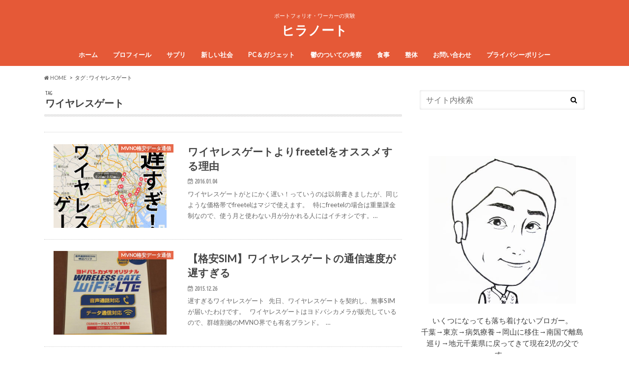

--- FILE ---
content_type: text/html; charset=UTF-8
request_url: https://utsusapuri.com/tag/%E3%83%AF%E3%82%A4%E3%83%A4%E3%83%AC%E3%82%B9%E3%82%B2%E3%83%BC%E3%83%88/
body_size: 15129
content:
<!doctype html>
<!--[if lt IE 7]><html lang="ja" class="no-js lt-ie9 lt-ie8 lt-ie7"><![endif]-->
<!--[if (IE 7)&!(IEMobile)]><html lang="ja" class="no-js lt-ie9 lt-ie8"><![endif]-->
<!--[if (IE 8)&!(IEMobile)]><html lang="ja" class="no-js lt-ie9"><![endif]-->
<!--[if gt IE 8]><!--> <html lang="ja" class="no-js"><!--<![endif]-->

<head>
	
<!--ヒートマップ用の追加コード-->
<script type="text/javascript">
    window._pt_lt = new Date().getTime();
    window._pt_sp_2 = [];
    _pt_sp_2.push('setAccount,3ae6af0c');
    var _protocol = (("https:" == document.location.protocol) ? " https://" : " http://");
    (function() {
        var atag = document.createElement('script'); atag.type = 'text/javascript'; atag.async = true;
        atag.src = _protocol + 'js.ptengine.jp/pta.js';
        var stag = document.createElement('script'); stag.type = 'text/javascript'; stag.async = true;
        stag.src = _protocol + 'js.ptengine.jp/pts.js';
        var s = document.getElementsByTagName('script')[0]; 
        s.parentNode.insertBefore(atag, s); s.parentNode.insertBefore(stag, s);
    })();
</script>
                        

<!--Goole AdSense ページ単位広告用の追加コード-->
<script async src="//pagead2.googlesyndication.com/pagead/js/adsbygoogle.js"></script>
<script>
  (adsbygoogle = window.adsbygoogle || []).push({
    google_ad_client: "ca-pub-3078162434772047",
    enable_page_level_ads: true
  });
</script>

<meta name="google-site-verification" content="moVh8TD4gSTzBuWAlqvjsmsZaanOYPl1IpnInvB4o-M" />
<meta charset="utf-8">
<meta http-equiv="X-UA-Compatible" content="IE=edge">
<title>ワイヤレスゲート | ヒラノート</title>
<meta name="HandheldFriendly" content="True">
<meta name="MobileOptimized" content="320">
<meta name="viewport" content="width=device-width, initial-scale=1.0, minimum-scale=1.0, maximum-scale=1.0, user-scalable=no">

<link rel="apple-touch-icon" href="https://utsusapuri.com/wp-content/themes/hummingbird/library/images/apple-touch-icon.png">
<link rel="icon" href="https://utsusapuri.com/wp-content/themes/hummingbird/library/images/favicon.png">

<link rel="pingback" href="https://utsusapuri.com/xmlrpc.php">

<!--[if IE]>
<link rel="shortcut icon" href="https://utsusapuri.com/wp-content/themes/hummingbird/library/images/favicon.ico">
<![endif]-->
<!--[if lt IE 9]>
<script src="//html5shiv.googlecode.com/svn/trunk/html5.js"></script>
<script src="//css3-mediaqueries-js.googlecode.com/svn/trunk/css3-mediaqueries.js"></script>
<![endif]-->



<meta name='robots' content='max-image-preview:large' />
<link rel='dns-prefetch' href='//ajax.googleapis.com' />
<link rel='dns-prefetch' href='//fonts.googleapis.com' />
<link rel='dns-prefetch' href='//maxcdn.bootstrapcdn.com' />
<link rel="alternate" type="application/rss+xml" title="ヒラノート &raquo; フィード" href="https://utsusapuri.com/feed/" />
<link rel="alternate" type="application/rss+xml" title="ヒラノート &raquo; コメントフィード" href="https://utsusapuri.com/comments/feed/" />
<link rel="alternate" type="application/rss+xml" title="ヒラノート &raquo; ワイヤレスゲート タグのフィード" href="https://utsusapuri.com/tag/%e3%83%af%e3%82%a4%e3%83%a4%e3%83%ac%e3%82%b9%e3%82%b2%e3%83%bc%e3%83%88/feed/" />
<script type="text/javascript">
window._wpemojiSettings = {"baseUrl":"https:\/\/s.w.org\/images\/core\/emoji\/14.0.0\/72x72\/","ext":".png","svgUrl":"https:\/\/s.w.org\/images\/core\/emoji\/14.0.0\/svg\/","svgExt":".svg","source":{"concatemoji":"https:\/\/utsusapuri.com\/wp-includes\/js\/wp-emoji-release.min.js"}};
/*! This file is auto-generated */
!function(e,a,t){var n,r,o,i=a.createElement("canvas"),p=i.getContext&&i.getContext("2d");function s(e,t){var a=String.fromCharCode,e=(p.clearRect(0,0,i.width,i.height),p.fillText(a.apply(this,e),0,0),i.toDataURL());return p.clearRect(0,0,i.width,i.height),p.fillText(a.apply(this,t),0,0),e===i.toDataURL()}function c(e){var t=a.createElement("script");t.src=e,t.defer=t.type="text/javascript",a.getElementsByTagName("head")[0].appendChild(t)}for(o=Array("flag","emoji"),t.supports={everything:!0,everythingExceptFlag:!0},r=0;r<o.length;r++)t.supports[o[r]]=function(e){if(p&&p.fillText)switch(p.textBaseline="top",p.font="600 32px Arial",e){case"flag":return s([127987,65039,8205,9895,65039],[127987,65039,8203,9895,65039])?!1:!s([55356,56826,55356,56819],[55356,56826,8203,55356,56819])&&!s([55356,57332,56128,56423,56128,56418,56128,56421,56128,56430,56128,56423,56128,56447],[55356,57332,8203,56128,56423,8203,56128,56418,8203,56128,56421,8203,56128,56430,8203,56128,56423,8203,56128,56447]);case"emoji":return!s([129777,127995,8205,129778,127999],[129777,127995,8203,129778,127999])}return!1}(o[r]),t.supports.everything=t.supports.everything&&t.supports[o[r]],"flag"!==o[r]&&(t.supports.everythingExceptFlag=t.supports.everythingExceptFlag&&t.supports[o[r]]);t.supports.everythingExceptFlag=t.supports.everythingExceptFlag&&!t.supports.flag,t.DOMReady=!1,t.readyCallback=function(){t.DOMReady=!0},t.supports.everything||(n=function(){t.readyCallback()},a.addEventListener?(a.addEventListener("DOMContentLoaded",n,!1),e.addEventListener("load",n,!1)):(e.attachEvent("onload",n),a.attachEvent("onreadystatechange",function(){"complete"===a.readyState&&t.readyCallback()})),(e=t.source||{}).concatemoji?c(e.concatemoji):e.wpemoji&&e.twemoji&&(c(e.twemoji),c(e.wpemoji)))}(window,document,window._wpemojiSettings);
</script>
<style type="text/css">
img.wp-smiley,
img.emoji {
	display: inline !important;
	border: none !important;
	box-shadow: none !important;
	height: 1em !important;
	width: 1em !important;
	margin: 0 0.07em !important;
	vertical-align: -0.1em !important;
	background: none !important;
	padding: 0 !important;
}
</style>
	<link rel='stylesheet' id='wp-block-library-css' href='https://utsusapuri.com/wp-includes/css/dist/block-library/style.min.css' type='text/css' media='all' />
<link rel='stylesheet' id='classic-theme-styles-css' href='https://utsusapuri.com/wp-includes/css/classic-themes.min.css' type='text/css' media='all' />
<style id='global-styles-inline-css' type='text/css'>
body{--wp--preset--color--black: #000000;--wp--preset--color--cyan-bluish-gray: #abb8c3;--wp--preset--color--white: #ffffff;--wp--preset--color--pale-pink: #f78da7;--wp--preset--color--vivid-red: #cf2e2e;--wp--preset--color--luminous-vivid-orange: #ff6900;--wp--preset--color--luminous-vivid-amber: #fcb900;--wp--preset--color--light-green-cyan: #7bdcb5;--wp--preset--color--vivid-green-cyan: #00d084;--wp--preset--color--pale-cyan-blue: #8ed1fc;--wp--preset--color--vivid-cyan-blue: #0693e3;--wp--preset--color--vivid-purple: #9b51e0;--wp--preset--gradient--vivid-cyan-blue-to-vivid-purple: linear-gradient(135deg,rgba(6,147,227,1) 0%,rgb(155,81,224) 100%);--wp--preset--gradient--light-green-cyan-to-vivid-green-cyan: linear-gradient(135deg,rgb(122,220,180) 0%,rgb(0,208,130) 100%);--wp--preset--gradient--luminous-vivid-amber-to-luminous-vivid-orange: linear-gradient(135deg,rgba(252,185,0,1) 0%,rgba(255,105,0,1) 100%);--wp--preset--gradient--luminous-vivid-orange-to-vivid-red: linear-gradient(135deg,rgba(255,105,0,1) 0%,rgb(207,46,46) 100%);--wp--preset--gradient--very-light-gray-to-cyan-bluish-gray: linear-gradient(135deg,rgb(238,238,238) 0%,rgb(169,184,195) 100%);--wp--preset--gradient--cool-to-warm-spectrum: linear-gradient(135deg,rgb(74,234,220) 0%,rgb(151,120,209) 20%,rgb(207,42,186) 40%,rgb(238,44,130) 60%,rgb(251,105,98) 80%,rgb(254,248,76) 100%);--wp--preset--gradient--blush-light-purple: linear-gradient(135deg,rgb(255,206,236) 0%,rgb(152,150,240) 100%);--wp--preset--gradient--blush-bordeaux: linear-gradient(135deg,rgb(254,205,165) 0%,rgb(254,45,45) 50%,rgb(107,0,62) 100%);--wp--preset--gradient--luminous-dusk: linear-gradient(135deg,rgb(255,203,112) 0%,rgb(199,81,192) 50%,rgb(65,88,208) 100%);--wp--preset--gradient--pale-ocean: linear-gradient(135deg,rgb(255,245,203) 0%,rgb(182,227,212) 50%,rgb(51,167,181) 100%);--wp--preset--gradient--electric-grass: linear-gradient(135deg,rgb(202,248,128) 0%,rgb(113,206,126) 100%);--wp--preset--gradient--midnight: linear-gradient(135deg,rgb(2,3,129) 0%,rgb(40,116,252) 100%);--wp--preset--duotone--dark-grayscale: url('#wp-duotone-dark-grayscale');--wp--preset--duotone--grayscale: url('#wp-duotone-grayscale');--wp--preset--duotone--purple-yellow: url('#wp-duotone-purple-yellow');--wp--preset--duotone--blue-red: url('#wp-duotone-blue-red');--wp--preset--duotone--midnight: url('#wp-duotone-midnight');--wp--preset--duotone--magenta-yellow: url('#wp-duotone-magenta-yellow');--wp--preset--duotone--purple-green: url('#wp-duotone-purple-green');--wp--preset--duotone--blue-orange: url('#wp-duotone-blue-orange');--wp--preset--font-size--small: 13px;--wp--preset--font-size--medium: 20px;--wp--preset--font-size--large: 36px;--wp--preset--font-size--x-large: 42px;--wp--preset--spacing--20: 0.44rem;--wp--preset--spacing--30: 0.67rem;--wp--preset--spacing--40: 1rem;--wp--preset--spacing--50: 1.5rem;--wp--preset--spacing--60: 2.25rem;--wp--preset--spacing--70: 3.38rem;--wp--preset--spacing--80: 5.06rem;}:where(.is-layout-flex){gap: 0.5em;}body .is-layout-flow > .alignleft{float: left;margin-inline-start: 0;margin-inline-end: 2em;}body .is-layout-flow > .alignright{float: right;margin-inline-start: 2em;margin-inline-end: 0;}body .is-layout-flow > .aligncenter{margin-left: auto !important;margin-right: auto !important;}body .is-layout-constrained > .alignleft{float: left;margin-inline-start: 0;margin-inline-end: 2em;}body .is-layout-constrained > .alignright{float: right;margin-inline-start: 2em;margin-inline-end: 0;}body .is-layout-constrained > .aligncenter{margin-left: auto !important;margin-right: auto !important;}body .is-layout-constrained > :where(:not(.alignleft):not(.alignright):not(.alignfull)){max-width: var(--wp--style--global--content-size);margin-left: auto !important;margin-right: auto !important;}body .is-layout-constrained > .alignwide{max-width: var(--wp--style--global--wide-size);}body .is-layout-flex{display: flex;}body .is-layout-flex{flex-wrap: wrap;align-items: center;}body .is-layout-flex > *{margin: 0;}:where(.wp-block-columns.is-layout-flex){gap: 2em;}.has-black-color{color: var(--wp--preset--color--black) !important;}.has-cyan-bluish-gray-color{color: var(--wp--preset--color--cyan-bluish-gray) !important;}.has-white-color{color: var(--wp--preset--color--white) !important;}.has-pale-pink-color{color: var(--wp--preset--color--pale-pink) !important;}.has-vivid-red-color{color: var(--wp--preset--color--vivid-red) !important;}.has-luminous-vivid-orange-color{color: var(--wp--preset--color--luminous-vivid-orange) !important;}.has-luminous-vivid-amber-color{color: var(--wp--preset--color--luminous-vivid-amber) !important;}.has-light-green-cyan-color{color: var(--wp--preset--color--light-green-cyan) !important;}.has-vivid-green-cyan-color{color: var(--wp--preset--color--vivid-green-cyan) !important;}.has-pale-cyan-blue-color{color: var(--wp--preset--color--pale-cyan-blue) !important;}.has-vivid-cyan-blue-color{color: var(--wp--preset--color--vivid-cyan-blue) !important;}.has-vivid-purple-color{color: var(--wp--preset--color--vivid-purple) !important;}.has-black-background-color{background-color: var(--wp--preset--color--black) !important;}.has-cyan-bluish-gray-background-color{background-color: var(--wp--preset--color--cyan-bluish-gray) !important;}.has-white-background-color{background-color: var(--wp--preset--color--white) !important;}.has-pale-pink-background-color{background-color: var(--wp--preset--color--pale-pink) !important;}.has-vivid-red-background-color{background-color: var(--wp--preset--color--vivid-red) !important;}.has-luminous-vivid-orange-background-color{background-color: var(--wp--preset--color--luminous-vivid-orange) !important;}.has-luminous-vivid-amber-background-color{background-color: var(--wp--preset--color--luminous-vivid-amber) !important;}.has-light-green-cyan-background-color{background-color: var(--wp--preset--color--light-green-cyan) !important;}.has-vivid-green-cyan-background-color{background-color: var(--wp--preset--color--vivid-green-cyan) !important;}.has-pale-cyan-blue-background-color{background-color: var(--wp--preset--color--pale-cyan-blue) !important;}.has-vivid-cyan-blue-background-color{background-color: var(--wp--preset--color--vivid-cyan-blue) !important;}.has-vivid-purple-background-color{background-color: var(--wp--preset--color--vivid-purple) !important;}.has-black-border-color{border-color: var(--wp--preset--color--black) !important;}.has-cyan-bluish-gray-border-color{border-color: var(--wp--preset--color--cyan-bluish-gray) !important;}.has-white-border-color{border-color: var(--wp--preset--color--white) !important;}.has-pale-pink-border-color{border-color: var(--wp--preset--color--pale-pink) !important;}.has-vivid-red-border-color{border-color: var(--wp--preset--color--vivid-red) !important;}.has-luminous-vivid-orange-border-color{border-color: var(--wp--preset--color--luminous-vivid-orange) !important;}.has-luminous-vivid-amber-border-color{border-color: var(--wp--preset--color--luminous-vivid-amber) !important;}.has-light-green-cyan-border-color{border-color: var(--wp--preset--color--light-green-cyan) !important;}.has-vivid-green-cyan-border-color{border-color: var(--wp--preset--color--vivid-green-cyan) !important;}.has-pale-cyan-blue-border-color{border-color: var(--wp--preset--color--pale-cyan-blue) !important;}.has-vivid-cyan-blue-border-color{border-color: var(--wp--preset--color--vivid-cyan-blue) !important;}.has-vivid-purple-border-color{border-color: var(--wp--preset--color--vivid-purple) !important;}.has-vivid-cyan-blue-to-vivid-purple-gradient-background{background: var(--wp--preset--gradient--vivid-cyan-blue-to-vivid-purple) !important;}.has-light-green-cyan-to-vivid-green-cyan-gradient-background{background: var(--wp--preset--gradient--light-green-cyan-to-vivid-green-cyan) !important;}.has-luminous-vivid-amber-to-luminous-vivid-orange-gradient-background{background: var(--wp--preset--gradient--luminous-vivid-amber-to-luminous-vivid-orange) !important;}.has-luminous-vivid-orange-to-vivid-red-gradient-background{background: var(--wp--preset--gradient--luminous-vivid-orange-to-vivid-red) !important;}.has-very-light-gray-to-cyan-bluish-gray-gradient-background{background: var(--wp--preset--gradient--very-light-gray-to-cyan-bluish-gray) !important;}.has-cool-to-warm-spectrum-gradient-background{background: var(--wp--preset--gradient--cool-to-warm-spectrum) !important;}.has-blush-light-purple-gradient-background{background: var(--wp--preset--gradient--blush-light-purple) !important;}.has-blush-bordeaux-gradient-background{background: var(--wp--preset--gradient--blush-bordeaux) !important;}.has-luminous-dusk-gradient-background{background: var(--wp--preset--gradient--luminous-dusk) !important;}.has-pale-ocean-gradient-background{background: var(--wp--preset--gradient--pale-ocean) !important;}.has-electric-grass-gradient-background{background: var(--wp--preset--gradient--electric-grass) !important;}.has-midnight-gradient-background{background: var(--wp--preset--gradient--midnight) !important;}.has-small-font-size{font-size: var(--wp--preset--font-size--small) !important;}.has-medium-font-size{font-size: var(--wp--preset--font-size--medium) !important;}.has-large-font-size{font-size: var(--wp--preset--font-size--large) !important;}.has-x-large-font-size{font-size: var(--wp--preset--font-size--x-large) !important;}
.wp-block-navigation a:where(:not(.wp-element-button)){color: inherit;}
:where(.wp-block-columns.is-layout-flex){gap: 2em;}
.wp-block-pullquote{font-size: 1.5em;line-height: 1.6;}
</style>
<link rel='stylesheet' id='style-css' href='https://utsusapuri.com/wp-content/themes/hummingbird/style.css' type='text/css' media='all' />
<link rel='stylesheet' id='child-style-css' href='https://utsusapuri.com/wp-content/themes/hummingbird_custom/style.css' type='text/css' media='all' />
<link rel='stylesheet' id='slider-css' href='https://utsusapuri.com/wp-content/themes/hummingbird/library/css/bx-slider.css' type='text/css' media='all' />
<link rel='stylesheet' id='shortcode-css' href='https://utsusapuri.com/wp-content/themes/hummingbird/library/css/shortcode.css' type='text/css' media='all' />
<link rel='stylesheet' id='gf_Ubuntu-css' href='//fonts.googleapis.com/css?family=Ubuntu+Condensed' type='text/css' media='all' />
<link rel='stylesheet' id='gf_Lato-css' href='//fonts.googleapis.com/css?family=Lato' type='text/css' media='all' />
<link rel='stylesheet' id='fontawesome-css' href='//maxcdn.bootstrapcdn.com/font-awesome/4.6.0/css/font-awesome.min.css' type='text/css' media='all' />
<script type='text/javascript' src='//ajax.googleapis.com/ajax/libs/jquery/1.12.2/jquery.min.js' id='jquery-js'></script>
<link rel="https://api.w.org/" href="https://utsusapuri.com/wp-json/" /><link rel="alternate" type="application/json" href="https://utsusapuri.com/wp-json/wp/v2/tags/96" /><style type="text/css">
body{color: #3E3E3E;}
a{color: #1122cc;}
a:hover{color: #E69B9B;}
#main article footer .post-categories li a,#main article footer .tags a{  background: #1122cc;  border:1px solid #1122cc;}
#main article footer .tags a{color:#1122cc; background: none;}
#main article footer .post-categories li a:hover,#main article footer .tags a:hover{ background:#E69B9B;  border-color:#E69B9B;}
input[type="text"],input[type="password"],input[type="datetime"],input[type="datetime-local"],input[type="date"],input[type="month"],input[type="time"],input[type="week"],input[type="number"],input[type="email"],input[type="url"],input[type="search"],input[type="tel"],input[type="color"],select,textarea,.field { background-color: #FFFFFF;}
/*ヘッダー*/
.header{background: #e55937; color: #ffffff;}
#logo a,.nav li a,.nav_btn{color: #ffffff;}
#logo a:hover,.nav li a:hover{color:#FFFF00;}
@media only screen and (min-width: 768px) {
.nav ul {background: #0E0E0E;}
.nav li ul.sub-menu li a{color: #BAB4B0;}
}
/*メインエリア*/
.widgettitle {background: #e55937; color:  #ffffff;}
.widget li a:after{color: #e55937!important;}
/* 投稿ページ */
.entry-content h2{background: #e55937;}
.entry-content h3{border-color: #e55937;}
.entry-content ul li:before{ background: #e55937;}
.entry-content ol li:before{ background: #e55937;}
/* カテゴリーラベル */
.post-list-card .post-list .eyecatch .cat-name,.top-post-list .post-list .eyecatch .cat-name,.byline .cat-name,.single .authorbox .author-newpost li .cat-name,.related-box li .cat-name,#top_carousel .bx-wrapper ul li .osusume-label{background: #e55937; color:  #ffffff;}
/* CTA */
.cta-inner{ background: #0E0E0E;}
/* ボタンの色 */
.btn-wrap a{background: #1122cc;border: 1px solid #1122cc;}
.btn-wrap a:hover{background: #E69B9B;}
.btn-wrap.simple a{border:1px solid #1122cc;color:#1122cc;}
.btn-wrap.simple a:hover{background:#1122cc;}
.readmore a{border:1px solid #1122cc;color:#1122cc;}
.readmore a:hover{background:#1122cc;color:#fff;}
/* サイドバー */
.widget a{text-decoration:none; color:#666666;}
.widget a:hover{color:#999999;}
/*フッター*/
#footer-top{background-color: #0E0E0E; color: #CACACA;}
.footer a,#footer-top a{color: #BAB4B0;}
#footer-top .widgettitle{color: #CACACA;}
.footer {background-color: #0E0E0E;color: #CACACA;}
.footer-links li:before{ color: #e55937;}
/* ページネーション */
.pagination a, .pagination span,.page-links a{border-color: #1122cc; color: #1122cc;}
.pagination .current,.pagination .current:hover,.page-links ul > li > span{background-color: #1122cc; border-color: #1122cc;}
.pagination a:hover, .pagination a:focus,.page-links a:hover, .page-links a:focus{background-color: #1122cc; color: #fff;}
/* OTHER */
ul.wpp-list li a:before{background: #e55937;color: #ffffff;}
.blue-btn, .comment-reply-link, #submit { background-color: #1122cc; }
.blue-btn:hover, .comment-reply-link:hover, #submit:hover, .blue-btn:focus, .comment-reply-link:focus, #submit:focus {background-color: #E69B9B; }
</style>
<link rel="icon" href="https://utsusapuri.com/wp-content/uploads/2016/08/cropped-SW9gsfXQ-1-32x32.jpg" sizes="32x32" />
<link rel="icon" href="https://utsusapuri.com/wp-content/uploads/2016/08/cropped-SW9gsfXQ-1-192x192.jpg" sizes="192x192" />
<link rel="apple-touch-icon" href="https://utsusapuri.com/wp-content/uploads/2016/08/cropped-SW9gsfXQ-1-180x180.jpg" />
<meta name="msapplication-TileImage" content="https://utsusapuri.com/wp-content/uploads/2016/08/cropped-SW9gsfXQ-1-270x270.jpg" />

<!--nend広告コード-->


</head>

<body class="archive tag tag-96">

<!-- Google Tag Manager (noscript) -->
<noscript><iframe src="https://www.googletagmanager.com/ns.html?id=GTM-PNN483V"
height="0" width="0" style="display:none;visibility:hidden"></iframe></noscript>
<!-- End Google Tag Manager (noscript) -->

<div id="container">

<header class="header headercenter" role="banner">
<div id="inner-header" class="wrap cf">
<p class="site_description">ポートフォリオ・ワーカーの実験</p><div id="logo" class="gf">
<p class="h1 text"><a href="https://utsusapuri.com">ヒラノート</a></p>
</div>

<nav id="g_nav" role="navigation">

<ul id="menu-%e3%83%a1%e3%83%8b%e3%83%a5%e3%83%bc-1" class="nav top-nav cf"><li id="menu-item-868" class="menu-item menu-item-type-custom menu-item-object-custom menu-item-home menu-item-868"><a href="https://utsusapuri.com/">ホーム<span class="gf"></span></a></li>
<li id="menu-item-869" class="menu-item menu-item-type-post_type menu-item-object-page menu-item-869"><a href="https://utsusapuri.com/profile/">プロフィール<span class="gf"></span></a></li>
<li id="menu-item-870" class="menu-item menu-item-type-taxonomy menu-item-object-category menu-item-870"><a href="https://utsusapuri.com/category/%e3%82%b5%e3%83%97%e3%83%aa/">サプリ<span class="gf"></span></a></li>
<li id="menu-item-871" class="menu-item menu-item-type-taxonomy menu-item-object-category menu-item-871"><a href="https://utsusapuri.com/category/%e6%96%b0%e3%81%97%e3%81%84%e7%a4%be%e4%bc%9a/">新しい社会<span class="gf"></span></a></li>
<li id="menu-item-8693" class="menu-item menu-item-type-taxonomy menu-item-object-category menu-item-8693"><a href="https://utsusapuri.com/category/pc-gadget/">PC＆ガジェット<span class="gf"></span></a></li>
<li id="menu-item-872" class="menu-item menu-item-type-taxonomy menu-item-object-category menu-item-872"><a href="https://utsusapuri.com/category/%e9%ac%b1%e3%81%ae%e3%81%a4%e3%81%84%e3%81%a6%e3%81%ae%e8%80%83%e5%af%9f/">鬱のついての考察<span class="gf"></span></a></li>
<li id="menu-item-873" class="menu-item menu-item-type-taxonomy menu-item-object-category menu-item-873"><a href="https://utsusapuri.com/category/%e9%a3%9f%e4%ba%8b/">食事<span class="gf"></span></a></li>
<li id="menu-item-8695" class="menu-item menu-item-type-taxonomy menu-item-object-category menu-item-8695"><a href="https://utsusapuri.com/category/%e6%95%b4%e4%bd%93/">整体<span class="gf"></span></a></li>
<li id="menu-item-5174" class="menu-item menu-item-type-post_type menu-item-object-page menu-item-5174"><a href="https://utsusapuri.com/otoiawase/">お問い合わせ<span class="gf"></span></a></li>
<li id="menu-item-14742" class="menu-item menu-item-type-post_type menu-item-object-page menu-item-privacy-policy menu-item-14742"><a href="https://utsusapuri.com/%e3%83%97%e3%83%a9%e3%82%a4%e3%83%90%e3%82%b7%e3%83%bc%e3%83%9d%e3%83%aa%e3%82%b7%e3%83%bc/">プライバシーポリシー<span class="gf"></span></a></li>
</ul></nav>
<button id="drawerBtn" class="nav_btn"></button>
<script type="text/javascript">
jQuery(function( $ ){
var menu = $('#g_nav'),
    menuBtn = $('#drawerBtn'),
    body = $(document.body),     
    menuWidth = menu.outerWidth();                
     
    menuBtn.on('click', function(){
    body.toggleClass('open');
        if(body.hasClass('open')){
            body.animate({'left' : menuWidth }, 300);            
            menu.animate({'left' : 0 }, 300);                    
        } else {
            menu.animate({'left' : -menuWidth }, 300);
            body.animate({'left' : 0 }, 300);            
        }             
    });
});    
</script>

</div>
</header>
<div id="breadcrumb" class="breadcrumb inner wrap cf"><ul><li itemscope itemtype="//data-vocabulary.org/Breadcrumb"><a href="https://utsusapuri.com/" itemprop="url"><i class="fa fa-home"></i><span itemprop="title"> HOME</span></a></li><li itemscope itemtype="//data-vocabulary.org/Breadcrumb"><span itemprop="title">タグ : ワイヤレスゲート</span></li></ul></div><div id="content">
<div id="inner-content" class="wrap cf">
<main id="main" class="m-all t-all d-5of7 cf" role="main">
<div class="archivettl">
<h1 class="archive-title h2">
<span class="gf">TAG</span> ワイヤレスゲート</h1>
</div>

		<div class="top-post-list">


<article class="post-list animated fadeInUp" role="article">
<a href="https://utsusapuri.com/wirelessgate-freetel-hikaku-0104/" rel="bookmark" title="ワイヤレスゲートよりfreetelをオススメする理由" class="cf">


<figure class="eyecatch">
<img width="230" height="230" src="https://utsusapuri.com/wp-content/uploads/2016/01/135151.jpg" class="attachment-home-thum size-home-thum wp-post-image" alt="ワイヤレスゲートとフリーテル" decoding="async" srcset="https://utsusapuri.com/wp-content/uploads/2016/01/135151.jpg 450w, https://utsusapuri.com/wp-content/uploads/2016/01/135151-150x150.jpg 150w, https://utsusapuri.com/wp-content/uploads/2016/01/135151-300x300.jpg 300w, https://utsusapuri.com/wp-content/uploads/2016/01/135151-100x100.jpg 100w" sizes="(max-width: 230px) 100vw, 230px" /><span class="cat-name cat-id-53">MVNO格安データ通信</span>
</figure>

<section class="entry-content">
<h1 class="h2 entry-title">ワイヤレスゲートよりfreetelをオススメする理由</h1>

<p class="byline entry-meta vcard">
<span class="date gf updated">2016.01.04</span>
<span class="author" style="display: none;">ゴン</span>
</p>

<div class="description"><p>ワイヤレスゲートがとにかく遅い！っていうのは以前書きましたが、同じような価格帯でfreetelはマジで使えます。 &nbsp; 特にfreetelの場合は重量課金制なので、使う月と使わない月が分かれる人にはイチオシです。&#8230;</p>
</div>

</section>
</a>
</article>


<article class="post-list animated fadeInUp" role="article">
<a href="https://utsusapuri.com/mvno-wirelessgate-1226/" rel="bookmark" title="【格安SIM】ワイヤレスゲートの通信速度が遅すぎる" class="cf">


<figure class="eyecatch">
<img width="230" height="230" src="https://utsusapuri.com/wp-content/uploads/2015/12/3513515.jpg" class="attachment-home-thum size-home-thum wp-post-image" alt="ワイヤレスゲートのSIM" decoding="async" loading="lazy" srcset="https://utsusapuri.com/wp-content/uploads/2015/12/3513515.jpg 400w, https://utsusapuri.com/wp-content/uploads/2015/12/3513515-150x150.jpg 150w, https://utsusapuri.com/wp-content/uploads/2015/12/3513515-300x300.jpg 300w, https://utsusapuri.com/wp-content/uploads/2015/12/3513515-100x100.jpg 100w" sizes="(max-width: 230px) 100vw, 230px" /><span class="cat-name cat-id-53">MVNO格安データ通信</span>
</figure>

<section class="entry-content">
<h1 class="h2 entry-title">【格安SIM】ワイヤレスゲートの通信速度が遅すぎる</h1>

<p class="byline entry-meta vcard">
<span class="date gf updated">2015.12.26</span>
<span class="author" style="display: none;">ゴン</span>
</p>

<div class="description"><p>遅すぎるワイヤレスゲート &nbsp; 先日、ワイヤレスゲートを契約し、無事SIMが届いたわけです。 &nbsp; ワイヤレスゲートはヨドバシカメラが販売しているので、群雄割拠のMVNO界でも有名ブランド。 &nbsp;&#8230;</p>
</div>

</section>
</a>
</article>



</div>	
<nav class="pagination cf"></nav>

</main>
<div id="sidebar1" class="sidebar m-all t-all d-2of7 last-col cf" role="complementary">

<div class="add">
<div id="search-6" class="widget widget_search"><form role="search" method="get" id="searchform" class="searchform" action="https://utsusapuri.com/">
<div>
<label for="s" class="screen-reader-text"></label>
<input type="search" id="s" name="s" value="" placeholder="サイト内検索" /><button type="submit" id="searchsubmit" ><i class="fa fa-search"></i></button>
</div>
</form></div><div id="text-23" class="widget widget_text">			<div class="textwidget">
<br><br>

<div align="center"><img class="alignnone size-full wp-image-101" src="/wp-content/uploads/2022/08/WT5n9kCR_400x4002.jpeg" alt="nigaoemaker" width="300" height="300" />
<br><br>
いくつになっても落ち着けないブロガー。<br>
千葉→東京→病気療養→岡山に移住→南国で離島巡り→地元千葉県に戻ってきて現在2児の父です。
<br>
<a href="https://utsusapuri.com/profile/">
<br>
【ヒラノのプロフィール】</a>
<br><br>
<a href='https://cloud.feedly.com/#subscription%2Ffeed%2Fhttp%3A%2F%2Futsusapuri.com%2Ffeed%2F' target='blank' rel="noopener"><img id='feedlyFollow' src='https://s3.feedly.com/img/follows/feedly-follow-rectangle-flat-big_2x.png' alt='follow us in feedly' width='131' height='56'></a>
</div>
		</div><div id="text-29" class="widget widget_text"><h4 class="widgettitle"><span>Twitter</span></h4>			<div class="textwidget"><a class="twitter-timeline" href="https://twitter.com/gonkichi331" data-widget-id="701106764268204032">@gonkichi331さんのツイート</a>
<script>!function(d,s,id){var js,fjs=d.getElementsByTagName(s)[0],p=/^http:/.test(d.location)?'http':'https';if(!d.getElementById(id)){js=d.createElement(s);js.id=id;js.src=p+"://platform.twitter.com/widgets.js";fjs.parentNode.insertBefore(js,fjs);}}(document,"script","twitter-wjs");</script></div>
		</div></div>



          <div id="new-entries" class="widget widget_recent_entries widget_new_img_post cf">
            <h4 class="widgettitle"><span>新着エントリー</span></h4>
			<ul>
												<li class="cf">
			<a class="cf" href="https://utsusapuri.com/movie-review-inuou/" title="【Amazon Primeレビュー】【犬王】ロックな琵琶と能の衝撃はまさにフェス。">
						<figure class="eyecatch noimg">
			<img src="https://utsusapuri.com/wp-content/themes/hummingbird/library/images/noimg.png">
			</figure>
						【Amazon Primeレビュー】【犬王】ロックな琵琶と能の衝撃はまさにフェス。			<span class="date gf">2023.05.29</span>
			</a>
			</li><!-- /.new-entry -->
						<li class="cf">
			<a class="cf" href="https://utsusapuri.com/movie-beast-review/" title="【Amazon Primeレビュー】【ビースト】リアルなモンスターアクション。ラスト10分は必見。">
						<figure class="eyecatch noimg">
			<img src="https://utsusapuri.com/wp-content/themes/hummingbird/library/images/noimg.png">
			</figure>
						【Amazon Primeレビュー】【ビースト】リアルなモンスターアクション。ラスト10分は必見。			<span class="date gf">2023.05.28</span>
			</a>
			</li><!-- /.new-entry -->
						<li class="cf">
			<a class="cf" href="https://utsusapuri.com/movie-ff14-review/" title="【Amazon Prime】劇場版 ファイナルファンタジーXIV 光のお父さんをジャケ観したのでレビュー ">
						<figure class="eyecatch noimg">
			<img src="https://utsusapuri.com/wp-content/themes/hummingbird/library/images/noimg.png">
			</figure>
						【Amazon Prime】劇場版 ファイナルファンタジーXIV 光のお父さんをジャケ観したのでレビュー 			<span class="date gf">2023.05.26</span>
			</a>
			</li><!-- /.new-entry -->
						<li class="cf">
			<a class="cf" href="https://utsusapuri.com/amazon-prime-nope-review/" title="【Amazon Prime】NOPEをジャケ観したのでレビュー">
						<figure class="eyecatch noimg">
			<img src="https://utsusapuri.com/wp-content/themes/hummingbird/library/images/noimg.png">
			</figure>
						【Amazon Prime】NOPEをジャケ観したのでレビュー			<span class="date gf">2023.05.23</span>
			</a>
			</li><!-- /.new-entry -->
						<li class="cf">
			<a class="cf" href="https://utsusapuri.com/movie-kamigaminoitadaki/" title="【Amazon Prime】神々の山嶺をジャケ観したのでレビュー">
						<figure class="eyecatch noimg">
			<img src="https://utsusapuri.com/wp-content/themes/hummingbird/library/images/noimg.png">
			</figure>
						【Amazon Prime】神々の山嶺をジャケ観したのでレビュー			<span class="date gf">2023.05.19</span>
			</a>
			</li><!-- /.new-entry -->
									</ul>
          </div><!-- /#new-entries -->
        <div id="categories-4" class="widget widget_categories"><h4 class="widgettitle"><span>カテゴリー</span></h4>
			<ul>
					<li class="cat-item cat-item-233"><a href="https://utsusapuri.com/category/diy/">DIY <span class="count">(3)</span></a>
</li>
	<li class="cat-item cat-item-53"><a href="https://utsusapuri.com/category/mvno%e6%a0%bc%e5%ae%89%e3%83%87%e3%83%bc%e3%82%bf%e9%80%9a%e4%bf%a1/">MVNO格安データ通信 <span class="count">(9)</span></a>
</li>
	<li class="cat-item cat-item-227"><a href="https://utsusapuri.com/category/pc-gadget/">PC＆ガジェット <span class="count">(26)</span></a>
<ul class='children'>
	<li class="cat-item cat-item-235"><a href="https://utsusapuri.com/category/pc-gadget/microsd/">microSD <span class="count">(1)</span></a>
</li>
	<li class="cat-item cat-item-236"><a href="https://utsusapuri.com/category/pc-gadget/%e4%b8%ad%e5%8f%a4%e3%83%8e%e3%83%bc%e3%83%88pc/">中古ノートPC <span class="count">(1)</span></a>
</li>
	<li class="cat-item cat-item-230"><a href="https://utsusapuri.com/category/pc-gadget/%e5%a4%96%e4%bb%98%e3%81%91hdd/">外付けHDD <span class="count">(15)</span></a>
</li>
</ul>
</li>
	<li class="cat-item cat-item-217"><a href="https://utsusapuri.com/category/%e3%81%9b%e3%81%a3%e3%81%91%e3%82%93/">せっけん <span class="count">(1)</span></a>
</li>
	<li class="cat-item cat-item-204"><a href="https://utsusapuri.com/category/%e3%82%a2%e3%82%a6%e3%83%88%e3%83%89%e3%82%a2/">アウトドア <span class="count">(53)</span></a>
<ul class='children'>
	<li class="cat-item cat-item-205"><a href="https://utsusapuri.com/category/%e3%82%a2%e3%82%a6%e3%83%88%e3%83%89%e3%82%a2/%e3%82%a2%e3%82%a6%e3%83%88%e3%83%89%e3%82%a2%e3%82%b0%e3%83%83%e3%82%ba/">アウトドアグッズ <span class="count">(45)</span></a>
	<ul class='children'>
	<li class="cat-item cat-item-221"><a href="https://utsusapuri.com/category/%e3%82%a2%e3%82%a6%e3%83%88%e3%83%89%e3%82%a2/%e3%82%a2%e3%82%a6%e3%83%88%e3%83%89%e3%82%a2%e3%82%b0%e3%83%83%e3%82%ba/%e3%83%91%e3%82%bf%e3%82%b4%e3%83%8b%e3%82%a2%e3%82%ad%e3%83%83%e3%82%ba/">パタゴニアキッズ <span class="count">(1)</span></a>
</li>
	</ul>
</li>
	<li class="cat-item cat-item-240"><a href="https://utsusapuri.com/category/%e3%82%a2%e3%82%a6%e3%83%88%e3%83%89%e3%82%a2/%e9%87%a3%e3%82%8a/">釣り <span class="count">(1)</span></a>
</li>
</ul>
</li>
	<li class="cat-item cat-item-154"><a href="https://utsusapuri.com/category/%e3%82%a2%e3%83%89%e3%82%bb%e3%83%b3%e3%82%b9/">アドセンス <span class="count">(1)</span></a>
</li>
	<li class="cat-item cat-item-13"><a href="https://utsusapuri.com/category/%e3%82%a8%e3%82%af%e3%82%b5%e3%82%b5%e3%82%a4%e3%82%ba/">エクササイズ <span class="count">(2)</span></a>
</li>
	<li class="cat-item cat-item-120"><a href="https://utsusapuri.com/category/%e3%82%af%e3%83%ac%e3%82%b8%e3%83%83%e3%83%88%e3%82%ab%e3%83%bc%e3%83%89/">クレジットカード <span class="count">(2)</span></a>
</li>
	<li class="cat-item cat-item-197"><a href="https://utsusapuri.com/category/%e3%82%b0%e3%83%ab%e3%83%a1/">グルメ <span class="count">(16)</span></a>
<ul class='children'>
	<li class="cat-item cat-item-210"><a href="https://utsusapuri.com/category/%e3%82%b0%e3%83%ab%e3%83%a1/%e3%81%9d%e3%81%b0/">そば <span class="count">(2)</span></a>
</li>
	<li class="cat-item cat-item-200"><a href="https://utsusapuri.com/category/%e3%82%b0%e3%83%ab%e3%83%a1/%e3%83%a9%e3%83%bc%e3%83%a1%e3%83%b3/">ラーメン <span class="count">(3)</span></a>
</li>
	<li class="cat-item cat-item-218"><a href="https://utsusapuri.com/category/%e3%82%b0%e3%83%ab%e3%83%a1/%e5%80%89%e6%95%b7/">倉敷 <span class="count">(1)</span></a>
</li>
	<li class="cat-item cat-item-216"><a href="https://utsusapuri.com/category/%e3%82%b0%e3%83%ab%e3%83%a1/%e9%ab%98%e5%86%86%e5%af%ba/">高円寺 <span class="count">(1)</span></a>
</li>
</ul>
</li>
	<li class="cat-item cat-item-2"><a href="https://utsusapuri.com/category/%e3%82%b5%e3%83%97%e3%83%aa/">サプリ <span class="count">(36)</span></a>
<ul class='children'>
	<li class="cat-item cat-item-224"><a href="https://utsusapuri.com/category/%e3%82%b5%e3%83%97%e3%83%aa/iherb/">iherb <span class="count">(1)</span></a>
</li>
	<li class="cat-item cat-item-174"><a href="https://utsusapuri.com/category/%e3%82%b5%e3%83%97%e3%83%aa/%e3%82%a2%e3%83%ab%e3%82%ae%e3%83%8b%e3%83%b3/">アルギニン <span class="count">(1)</span></a>
</li>
	<li class="cat-item cat-item-219"><a href="https://utsusapuri.com/category/%e3%82%b5%e3%83%97%e3%83%aa/%e3%82%a2%e3%83%ab%e3%82%ae%e3%83%8b%e3%83%b3%e3%82%92%e5%be%b9%e5%ba%95%e8%a7%a3%e8%aa%ac/">アルギニンを徹底解説 <span class="count">(1)</span></a>
</li>
	<li class="cat-item cat-item-222"><a href="https://utsusapuri.com/category/%e3%82%b5%e3%83%97%e3%83%aa/%e3%82%af%e3%83%ac%e3%82%a2%e3%83%9c%e3%83%ab/">クレアボル <span class="count">(1)</span></a>
</li>
	<li class="cat-item cat-item-16"><a href="https://utsusapuri.com/category/%e3%82%b5%e3%83%97%e3%83%aa/%e3%83%86%e3%82%b9%e3%83%88%e3%82%b8%e3%83%a3%e3%83%83%e3%82%af/">テストジャック <span class="count">(8)</span></a>
</li>
	<li class="cat-item cat-item-22"><a href="https://utsusapuri.com/category/%e3%82%b5%e3%83%97%e3%83%aa/%e3%83%93%e3%82%aa%e3%83%95%e3%82%a7%e3%83%ab%e3%83%9f%e3%83%b3s/">ビオフェルミンS <span class="count">(5)</span></a>
</li>
	<li class="cat-item cat-item-47"><a href="https://utsusapuri.com/category/%e3%82%b5%e3%83%97%e3%83%aa/%e3%83%97%e3%83%ad%e3%83%86%e3%82%a4%e3%83%b3/">プロテイン <span class="count">(4)</span></a>
</li>
	<li class="cat-item cat-item-18"><a href="https://utsusapuri.com/category/%e3%82%b5%e3%83%97%e3%83%aa/%e3%83%9e%e3%82%ab/">マカ <span class="count">(5)</span></a>
</li>
	<li class="cat-item cat-item-3"><a href="https://utsusapuri.com/category/%e3%82%b5%e3%83%97%e3%83%aa/%e4%ba%9c%e9%89%9b/">亜鉛 <span class="count">(5)</span></a>
</li>
</ul>
</li>
	<li class="cat-item cat-item-215"><a href="https://utsusapuri.com/category/%e3%83%80%e3%82%a4%e3%82%a8%e3%83%83%e3%83%88/">ダイエット <span class="count">(1)</span></a>
</li>
	<li class="cat-item cat-item-193"><a href="https://utsusapuri.com/category/%e3%83%89%e3%83%ad%e3%83%bc%e3%83%b3/">ドローン <span class="count">(1)</span></a>
</li>
	<li class="cat-item cat-item-49"><a href="https://utsusapuri.com/category/%e3%83%95%e3%82%a1%e3%83%83%e3%82%b7%e3%83%a7%e3%83%b3/">ファッション <span class="count">(34)</span></a>
<ul class='children'>
	<li class="cat-item cat-item-195"><a href="https://utsusapuri.com/category/%e3%83%95%e3%82%a1%e3%83%83%e3%82%b7%e3%83%a7%e3%83%b3/%e3%82%b9%e3%83%8b%e3%83%bc%e3%82%ab%e3%83%bc/">スニーカー <span class="count">(3)</span></a>
</li>
	<li class="cat-item cat-item-209"><a href="https://utsusapuri.com/category/%e3%83%95%e3%82%a1%e3%83%83%e3%82%b7%e3%83%a7%e3%83%b3/%e3%83%90%e3%83%83%e3%82%af%e3%83%91%e3%83%83%e3%82%af/">バックパック <span class="count">(10)</span></a>
</li>
	<li class="cat-item cat-item-238"><a href="https://utsusapuri.com/category/%e3%83%95%e3%82%a1%e3%83%83%e3%82%b7%e3%83%a7%e3%83%b3/%e3%83%93%e3%82%b8%e3%83%8d%e3%82%b9/">ビジネス <span class="count">(1)</span></a>
</li>
	<li class="cat-item cat-item-225"><a href="https://utsusapuri.com/category/%e3%83%95%e3%82%a1%e3%83%83%e3%82%b7%e3%83%a7%e3%83%b3/%e9%9d%b4%e4%b8%8b/">靴下 <span class="count">(5)</span></a>
</li>
</ul>
</li>
	<li class="cat-item cat-item-234"><a href="https://utsusapuri.com/category/%e3%83%96%e3%83%ad%e3%82%b0%e8%a1%93/">ブログ術 <span class="count">(3)</span></a>
</li>
	<li class="cat-item cat-item-241"><a href="https://utsusapuri.com/category/programming/">プログラミング <span class="count">(46)</span></a>
<ul class='children'>
	<li class="cat-item cat-item-242"><a href="https://utsusapuri.com/category/programming/python/">Python <span class="count">(14)</span></a>
</li>
</ul>
</li>
	<li class="cat-item cat-item-231"><a href="https://utsusapuri.com/category/%e3%83%a2%e3%83%90%e3%82%a4%e3%83%ab%e3%83%ab%e3%83%bc%e3%82%bf%e3%83%bc/">モバイルルーター <span class="count">(5)</span></a>
</li>
	<li class="cat-item cat-item-232"><a href="https://utsusapuri.com/category/%e3%83%aa%e3%82%b5%e3%82%a4%e3%82%af%e3%83%ab/">リサイクル <span class="count">(2)</span></a>
</li>
	<li class="cat-item cat-item-237"><a href="https://utsusapuri.com/category/%e4%bb%ae%e6%83%b3%e9%80%9a%e8%b2%a8/">仮想通貨 <span class="count">(11)</span></a>
</li>
	<li class="cat-item cat-item-192"><a href="https://utsusapuri.com/category/%e5%8b%95%e7%94%bb%e7%b7%a8%e9%9b%86/">動画編集 <span class="count">(2)</span></a>
</li>
	<li class="cat-item cat-item-246"><a href="https://utsusapuri.com/category/%e5%8b%95%e7%94%bb%e8%a6%96%e8%81%b4%e3%83%ac%e3%83%93%e3%83%a5%e3%83%bc/">動画視聴レビュー <span class="count">(15)</span></a>
</li>
	<li class="cat-item cat-item-239"><a href="https://utsusapuri.com/category/%e5%90%88%e5%ae%bf%e5%85%8d%e8%a8%b1/">合宿免許 <span class="count">(5)</span></a>
</li>
	<li class="cat-item cat-item-126"><a href="https://utsusapuri.com/category/%e5%ae%97%e6%95%99/">宗教 <span class="count">(1)</span></a>
</li>
	<li class="cat-item cat-item-176"><a href="https://utsusapuri.com/category/%e6%8a%95%e8%b3%87/">投資 <span class="count">(13)</span></a>
<ul class='children'>
	<li class="cat-item cat-item-177"><a href="https://utsusapuri.com/category/%e6%8a%95%e8%b3%87/%e3%82%b7%e3%82%b9%e3%83%88%e3%83%ac/">シストレ <span class="count">(2)</span></a>
</li>
</ul>
</li>
	<li class="cat-item cat-item-34"><a href="https://utsusapuri.com/category/%e6%8a%97%e9%ac%b1%e5%89%a4/">抗鬱剤 <span class="count">(1)</span></a>
</li>
	<li class="cat-item cat-item-228"><a href="https://utsusapuri.com/category/%e6%95%b4%e4%bd%93/">整体 <span class="count">(1)</span></a>
<ul class='children'>
	<li class="cat-item cat-item-229"><a href="https://utsusapuri.com/category/%e6%95%b4%e4%bd%93/%e3%82%ab%e3%83%a9%e3%83%80%e3%83%95%e3%82%a1%e3%82%af%e3%83%88%e3%83%aa%e3%83%bc/">カラダファクトリー <span class="count">(1)</span></a>
</li>
</ul>
</li>
	<li class="cat-item cat-item-71"><a href="https://utsusapuri.com/category/%e6%96%b0%e3%81%97%e3%81%84%e7%a4%be%e4%bc%9a/">新しい社会 <span class="count">(63)</span></a>
</li>
	<li class="cat-item cat-item-214"><a href="https://utsusapuri.com/category/%e6%97%85%e8%a1%8c/">旅行 <span class="count">(45)</span></a>
</li>
	<li class="cat-item cat-item-164"><a href="https://utsusapuri.com/category/%e6%97%a5%e5%b8%b8%e3%81%ae%e4%be%bf%e5%88%a9%e3%81%aa%e3%81%93%e3%81%a8/">日常の便利なこと <span class="count">(84)</span></a>
<ul class='children'>
	<li class="cat-item cat-item-166"><a href="https://utsusapuri.com/category/%e6%97%a5%e5%b8%b8%e3%81%ae%e4%be%bf%e5%88%a9%e3%81%aa%e3%81%93%e3%81%a8/%e3%82%af%e3%83%aa%e3%83%83%e3%82%af%e3%83%9d%e3%82%b9%e3%83%88/">クリックポスト <span class="count">(1)</span></a>
</li>
</ul>
</li>
	<li class="cat-item cat-item-185"><a href="https://utsusapuri.com/category/%e6%98%a0%e7%94%bb/">映画 <span class="count">(2)</span></a>
</li>
	<li class="cat-item cat-item-1"><a href="https://utsusapuri.com/category/%e6%9c%aa%e5%88%86%e9%a1%9e/">未分類 <span class="count">(94)</span></a>
</li>
	<li class="cat-item cat-item-45"><a href="https://utsusapuri.com/category/%e6%bc%a2%e6%96%b9/">漢方 <span class="count">(1)</span></a>
</li>
	<li class="cat-item cat-item-201"><a href="https://utsusapuri.com/category/%e7%99%bd%e9%ab%aa%e6%9f%93%e3%82%81/">白髪染め <span class="count">(2)</span></a>
</li>
	<li class="cat-item cat-item-203"><a href="https://utsusapuri.com/category/%e7%a7%bb%e4%bd%8f/">移住 <span class="count">(23)</span></a>
<ul class='children'>
	<li class="cat-item cat-item-243"><a href="https://utsusapuri.com/category/%e7%a7%bb%e4%bd%8f/%e5%8d%97%e6%88%bf%e7%b7%8f%e7%a7%bb%e4%bd%8f/">南房総移住 <span class="count">(4)</span></a>
</li>
	<li class="cat-item cat-item-208"><a href="https://utsusapuri.com/category/%e7%a7%bb%e4%bd%8f/%e5%b2%a1%e5%b1%b1%e7%a7%bb%e4%bd%8f/">岡山移住 <span class="count">(12)</span></a>
</li>
</ul>
</li>
	<li class="cat-item cat-item-223"><a href="https://utsusapuri.com/category/%e8%a8%b3%e3%81%82%e3%82%8a%e3%82%ab%e3%83%8b%e6%83%85%e5%a0%b1/">訳ありカニ情報 <span class="count">(1)</span></a>
</li>
	<li class="cat-item cat-item-147"><a href="https://utsusapuri.com/category/%e8%aa%ad%e3%82%93%e3%81%a0%e6%9c%ac/">読んだ本 <span class="count">(15)</span></a>
</li>
	<li class="cat-item cat-item-248"><a href="https://utsusapuri.com/category/%e8%bb%a2%e8%81%b7/">転職 <span class="count">(7)</span></a>
</li>
	<li class="cat-item cat-item-41"><a href="https://utsusapuri.com/category/%e9%87%91%e9%81%8b/">金運 <span class="count">(2)</span></a>
</li>
	<li class="cat-item cat-item-61"><a href="https://utsusapuri.com/category/%e9%98%b2%e5%af%92/">防寒 <span class="count">(7)</span></a>
</li>
	<li class="cat-item cat-item-130"><a href="https://utsusapuri.com/category/%e9%9f%b3%e6%a5%bd%ef%bc%86%e4%bd%9c%e6%9b%b2/">音楽＆作曲 <span class="count">(25)</span></a>
<ul class='children'>
	<li class="cat-item cat-item-226"><a href="https://utsusapuri.com/category/%e9%9f%b3%e6%a5%bd%ef%bc%86%e4%bd%9c%e6%9b%b2/%e3%82%a4%e3%83%a4%e3%83%9b%e3%83%b3/">イヤホン <span class="count">(7)</span></a>
</li>
</ul>
</li>
	<li class="cat-item cat-item-51"><a href="https://utsusapuri.com/category/%e9%a3%9f%e4%ba%8b/">食事 <span class="count">(17)</span></a>
</li>
	<li class="cat-item cat-item-8"><a href="https://utsusapuri.com/category/%e9%ac%b1%e3%81%ae%e3%81%a4%e3%81%84%e3%81%a6%e3%81%ae%e8%80%83%e5%af%9f/">鬱のついての考察 <span class="count">(20)</span></a>
<ul class='children'>
	<li class="cat-item cat-item-10"><a href="https://utsusapuri.com/category/%e9%ac%b1%e3%81%ae%e3%81%a4%e3%81%84%e3%81%a6%e3%81%ae%e8%80%83%e5%af%9f/%e3%83%9e%e3%82%a4%e3%83%b3%e3%83%89%e3%82%bb%e3%83%83%e3%83%88-%e9%ac%b1%e3%81%ae%e3%81%a4%e3%81%84%e3%81%a6%e3%81%ae%e8%80%83%e5%af%9f/">マインドセット <span class="count">(2)</span></a>
</li>
</ul>
</li>
			</ul>

			</div><div id="archives-4" class="widget widget_archive"><h4 class="widgettitle"><span>アーカイブ</span></h4>
			<ul>
					<li><a href='https://utsusapuri.com/2023/05/'>2023年5月 (7)</a></li>
	<li><a href='https://utsusapuri.com/2022/11/'>2022年11月 (2)</a></li>
	<li><a href='https://utsusapuri.com/2022/10/'>2022年10月 (2)</a></li>
	<li><a href='https://utsusapuri.com/2022/09/'>2022年9月 (2)</a></li>
	<li><a href='https://utsusapuri.com/2022/08/'>2022年8月 (2)</a></li>
	<li><a href='https://utsusapuri.com/2022/03/'>2022年3月 (1)</a></li>
	<li><a href='https://utsusapuri.com/2021/12/'>2021年12月 (1)</a></li>
	<li><a href='https://utsusapuri.com/2021/10/'>2021年10月 (1)</a></li>
	<li><a href='https://utsusapuri.com/2021/09/'>2021年9月 (1)</a></li>
	<li><a href='https://utsusapuri.com/2021/06/'>2021年6月 (2)</a></li>
	<li><a href='https://utsusapuri.com/2020/10/'>2020年10月 (1)</a></li>
	<li><a href='https://utsusapuri.com/2020/09/'>2020年9月 (1)</a></li>
	<li><a href='https://utsusapuri.com/2020/07/'>2020年7月 (1)</a></li>
	<li><a href='https://utsusapuri.com/2020/06/'>2020年6月 (3)</a></li>
	<li><a href='https://utsusapuri.com/2020/05/'>2020年5月 (7)</a></li>
	<li><a href='https://utsusapuri.com/2020/04/'>2020年4月 (2)</a></li>
	<li><a href='https://utsusapuri.com/2020/03/'>2020年3月 (1)</a></li>
	<li><a href='https://utsusapuri.com/2020/02/'>2020年2月 (3)</a></li>
	<li><a href='https://utsusapuri.com/2020/01/'>2020年1月 (7)</a></li>
	<li><a href='https://utsusapuri.com/2019/12/'>2019年12月 (1)</a></li>
	<li><a href='https://utsusapuri.com/2019/11/'>2019年11月 (21)</a></li>
	<li><a href='https://utsusapuri.com/2019/10/'>2019年10月 (10)</a></li>
	<li><a href='https://utsusapuri.com/2019/09/'>2019年9月 (3)</a></li>
	<li><a href='https://utsusapuri.com/2019/08/'>2019年8月 (3)</a></li>
	<li><a href='https://utsusapuri.com/2019/07/'>2019年7月 (10)</a></li>
	<li><a href='https://utsusapuri.com/2019/06/'>2019年6月 (12)</a></li>
	<li><a href='https://utsusapuri.com/2019/05/'>2019年5月 (5)</a></li>
	<li><a href='https://utsusapuri.com/2019/04/'>2019年4月 (4)</a></li>
	<li><a href='https://utsusapuri.com/2019/03/'>2019年3月 (8)</a></li>
	<li><a href='https://utsusapuri.com/2019/02/'>2019年2月 (3)</a></li>
	<li><a href='https://utsusapuri.com/2019/01/'>2019年1月 (11)</a></li>
	<li><a href='https://utsusapuri.com/2018/12/'>2018年12月 (2)</a></li>
	<li><a href='https://utsusapuri.com/2018/11/'>2018年11月 (4)</a></li>
	<li><a href='https://utsusapuri.com/2018/10/'>2018年10月 (15)</a></li>
	<li><a href='https://utsusapuri.com/2018/09/'>2018年9月 (13)</a></li>
	<li><a href='https://utsusapuri.com/2018/08/'>2018年8月 (6)</a></li>
	<li><a href='https://utsusapuri.com/2018/07/'>2018年7月 (4)</a></li>
	<li><a href='https://utsusapuri.com/2018/06/'>2018年6月 (2)</a></li>
	<li><a href='https://utsusapuri.com/2018/05/'>2018年5月 (4)</a></li>
	<li><a href='https://utsusapuri.com/2018/04/'>2018年4月 (3)</a></li>
	<li><a href='https://utsusapuri.com/2018/03/'>2018年3月 (2)</a></li>
	<li><a href='https://utsusapuri.com/2018/02/'>2018年2月 (4)</a></li>
	<li><a href='https://utsusapuri.com/2018/01/'>2018年1月 (8)</a></li>
	<li><a href='https://utsusapuri.com/2017/12/'>2017年12月 (9)</a></li>
	<li><a href='https://utsusapuri.com/2017/11/'>2017年11月 (2)</a></li>
	<li><a href='https://utsusapuri.com/2017/10/'>2017年10月 (8)</a></li>
	<li><a href='https://utsusapuri.com/2017/09/'>2017年9月 (4)</a></li>
	<li><a href='https://utsusapuri.com/2017/08/'>2017年8月 (1)</a></li>
	<li><a href='https://utsusapuri.com/2017/07/'>2017年7月 (11)</a></li>
	<li><a href='https://utsusapuri.com/2017/06/'>2017年6月 (5)</a></li>
	<li><a href='https://utsusapuri.com/2017/05/'>2017年5月 (3)</a></li>
	<li><a href='https://utsusapuri.com/2017/04/'>2017年4月 (8)</a></li>
	<li><a href='https://utsusapuri.com/2017/03/'>2017年3月 (20)</a></li>
	<li><a href='https://utsusapuri.com/2017/02/'>2017年2月 (5)</a></li>
	<li><a href='https://utsusapuri.com/2017/01/'>2017年1月 (3)</a></li>
	<li><a href='https://utsusapuri.com/2016/12/'>2016年12月 (33)</a></li>
	<li><a href='https://utsusapuri.com/2016/11/'>2016年11月 (23)</a></li>
	<li><a href='https://utsusapuri.com/2016/10/'>2016年10月 (24)</a></li>
	<li><a href='https://utsusapuri.com/2016/09/'>2016年9月 (13)</a></li>
	<li><a href='https://utsusapuri.com/2016/08/'>2016年8月 (10)</a></li>
	<li><a href='https://utsusapuri.com/2016/07/'>2016年7月 (24)</a></li>
	<li><a href='https://utsusapuri.com/2016/06/'>2016年6月 (12)</a></li>
	<li><a href='https://utsusapuri.com/2016/05/'>2016年5月 (6)</a></li>
	<li><a href='https://utsusapuri.com/2016/04/'>2016年4月 (16)</a></li>
	<li><a href='https://utsusapuri.com/2016/03/'>2016年3月 (21)</a></li>
	<li><a href='https://utsusapuri.com/2016/02/'>2016年2月 (24)</a></li>
	<li><a href='https://utsusapuri.com/2016/01/'>2016年1月 (30)</a></li>
	<li><a href='https://utsusapuri.com/2015/12/'>2015年12月 (28)</a></li>
	<li><a href='https://utsusapuri.com/2015/11/'>2015年11月 (10)</a></li>
	<li><a href='https://utsusapuri.com/2015/10/'>2015年10月 (7)</a></li>
	<li><a href='https://utsusapuri.com/2015/09/'>2015年9月 (2)</a></li>
	<li><a href='https://utsusapuri.com/2015/07/'>2015年7月 (2)</a></li>
	<li><a href='https://utsusapuri.com/2015/06/'>2015年6月 (10)</a></li>
	<li><a href='https://utsusapuri.com/2015/05/'>2015年5月 (13)</a></li>
			</ul>

			</div><div id="tag_cloud-5" class="widget widget_tag_cloud"><h4 class="widgettitle"><span>タグ</span></h4><div class="tagcloud"><a href="https://utsusapuri.com/tag/bgm/" class="tag-cloud-link tag-link-37 tag-link-position-1" style="font-size: 8pt;" aria-label="BGM (1個の項目)">BGM</a>
<a href="https://utsusapuri.com/tag/freetel/" class="tag-cloud-link tag-link-73 tag-link-position-2" style="font-size: 11.876923076923pt;" aria-label="freetel (2個の項目)">freetel</a>
<a href="https://utsusapuri.com/tag/pickup/" class="tag-cloud-link tag-link-194 tag-link-position-3" style="font-size: 19.846153846154pt;" aria-label="pickup (6個の項目)">pickup</a>
<a href="https://utsusapuri.com/tag/%e3%81%b2%e3%81%be%e3%82%8f%e3%82%8a%e3%81%ae%e7%a8%ae/" class="tag-cloud-link tag-link-26 tag-link-position-4" style="font-size: 8pt;" aria-label="ひまわりの種 (1個の項目)">ひまわりの種</a>
<a href="https://utsusapuri.com/tag/%e3%82%84%e3%82%8b%e6%b0%97/" class="tag-cloud-link tag-link-7 tag-link-position-5" style="font-size: 11.876923076923pt;" aria-label="やる気 (2個の項目)">やる気</a>
<a href="https://utsusapuri.com/tag/%e3%82%a2%e3%82%a6%e3%83%88%e3%83%89%e3%82%a2/" class="tag-cloud-link tag-link-39 tag-link-position-6" style="font-size: 11.876923076923pt;" aria-label="アウトドア (2個の項目)">アウトドア</a>
<a href="https://utsusapuri.com/tag/%e3%82%aa%e3%83%a1%e3%82%ac3/" class="tag-cloud-link tag-link-46 tag-link-position-7" style="font-size: 16.615384615385pt;" aria-label="オメガ3 (4個の項目)">オメガ3</a>
<a href="https://utsusapuri.com/tag/%e3%82%ab%e3%83%a9%e3%82%aa%e3%82%b1/" class="tag-cloud-link tag-link-32 tag-link-position-8" style="font-size: 8pt;" aria-label="カラオケ (1個の項目)">カラオケ</a>
<a href="https://utsusapuri.com/tag/%e3%82%af%e3%83%a9%e3%82%a6%e3%83%89%e3%83%95%e3%82%a1%e3%83%b3%e3%83%87%e3%82%a3%e3%83%b3%e3%82%b0/" class="tag-cloud-link tag-link-103 tag-link-position-9" style="font-size: 11.876923076923pt;" aria-label="クラウドファンディング (2個の項目)">クラウドファンディング</a>
<a href="https://utsusapuri.com/tag/%e3%82%b3%e3%82%b9%e3%83%91/" class="tag-cloud-link tag-link-4 tag-link-position-10" style="font-size: 8pt;" aria-label="コスパ (1個の項目)">コスパ</a>
<a href="https://utsusapuri.com/tag/%e3%82%b3%e3%83%bc%e3%83%92%e3%83%bc/" class="tag-cloud-link tag-link-68 tag-link-position-11" style="font-size: 11.876923076923pt;" aria-label="コーヒー (2個の項目)">コーヒー</a>
<a href="https://utsusapuri.com/tag/%e3%82%b5%e3%83%97%e3%83%aa/" class="tag-cloud-link tag-link-5 tag-link-position-12" style="font-size: 22pt;" aria-label="サプリ (8個の項目)">サプリ</a>
<a href="https://utsusapuri.com/tag/%e3%82%b7%e3%82%a7%e3%82%a2%e3%83%8f%e3%82%a6%e3%82%b9/" class="tag-cloud-link tag-link-129 tag-link-position-13" style="font-size: 11.876923076923pt;" aria-label="シェアハウス (2個の項目)">シェアハウス</a>
<a href="https://utsusapuri.com/tag/%e3%82%bb%e3%83%ad%e3%83%88%e3%83%8b%e3%83%b3/" class="tag-cloud-link tag-link-25 tag-link-position-14" style="font-size: 11.876923076923pt;" aria-label="セロトニン (2個の項目)">セロトニン</a>
<a href="https://utsusapuri.com/tag/%e3%83%86%e3%82%b9%e3%83%88%e3%82%b8%e3%83%a3%e3%83%83%e3%82%af/" class="tag-cloud-link tag-link-30 tag-link-position-15" style="font-size: 14.461538461538pt;" aria-label="テストジャック (3個の項目)">テストジャック</a>
<a href="https://utsusapuri.com/tag/%e3%83%86%e3%82%b9%e3%83%88%e3%82%b9%e3%83%86%e3%83%ad%e3%83%b3/" class="tag-cloud-link tag-link-31 tag-link-position-16" style="font-size: 16.615384615385pt;" aria-label="テストステロン (4個の項目)">テストステロン</a>
<a href="https://utsusapuri.com/tag/%e3%83%88%e3%83%aa%e3%83%97%e3%83%88%e3%83%95%e3%82%a1%e3%83%b3/" class="tag-cloud-link tag-link-27 tag-link-position-17" style="font-size: 11.876923076923pt;" aria-label="トリプトファン (2個の項目)">トリプトファン</a>
<a href="https://utsusapuri.com/tag/%e3%83%8b%e3%83%b3%e3%83%8b%e3%82%af/" class="tag-cloud-link tag-link-44 tag-link-position-18" style="font-size: 11.876923076923pt;" aria-label="ニンニク (2個の項目)">ニンニク</a>
<a href="https://utsusapuri.com/tag/%e3%83%8b%e3%83%bc%e3%83%88%e7%a5%ad%e3%82%8a/" class="tag-cloud-link tag-link-148 tag-link-position-19" style="font-size: 11.876923076923pt;" aria-label="ニート祭り (2個の項目)">ニート祭り</a>
<a href="https://utsusapuri.com/tag/%e3%83%8e%e3%83%9e%e3%83%89%e3%83%af%e3%83%bc%e3%82%ab%e3%83%bc/" class="tag-cloud-link tag-link-122 tag-link-position-20" style="font-size: 11.876923076923pt;" aria-label="ノマドワーカー (2個の項目)">ノマドワーカー</a>
<a href="https://utsusapuri.com/tag/%e3%83%95%e3%83%a9%e3%83%83%e3%82%af%e3%82%b9%e3%82%b7%e3%83%bc%e3%83%89%e3%82%aa%e3%82%a4%e3%83%ab/" class="tag-cloud-link tag-link-63 tag-link-position-21" style="font-size: 11.876923076923pt;" aria-label="フラックスシードオイル (2個の項目)">フラックスシードオイル</a>
<a href="https://utsusapuri.com/tag/%e3%83%97%e3%83%ad%e3%83%86%e3%82%a4%e3%83%b3/" class="tag-cloud-link tag-link-28 tag-link-position-22" style="font-size: 16.615384615385pt;" aria-label="プロテイン (4個の項目)">プロテイン</a>
<a href="https://utsusapuri.com/tag/%e3%83%9e%e3%82%a4%e3%83%b3%e3%83%89%e3%82%bb%e3%83%83%e3%83%88/" class="tag-cloud-link tag-link-12 tag-link-position-23" style="font-size: 11.876923076923pt;" aria-label="マインドセット (2個の項目)">マインドセット</a>
<a href="https://utsusapuri.com/tag/%e3%83%9e%e3%82%ab/" class="tag-cloud-link tag-link-19 tag-link-position-24" style="font-size: 16.615384615385pt;" aria-label="マカ (4個の項目)">マカ</a>
<a href="https://utsusapuri.com/tag/%e3%83%a2%e3%83%86/" class="tag-cloud-link tag-link-17 tag-link-position-25" style="font-size: 11.876923076923pt;" aria-label="モテ (2個の項目)">モテ</a>
<a href="https://utsusapuri.com/tag/%e3%83%aa%e3%83%a9%e3%83%83%e3%82%af%e3%82%b9/" class="tag-cloud-link tag-link-36 tag-link-position-26" style="font-size: 8pt;" aria-label="リラックス (1個の項目)">リラックス</a>
<a href="https://utsusapuri.com/tag/%e3%83%af%e3%82%a4%e3%83%a4%e3%83%ac%e3%82%b9%e3%82%b2%e3%83%bc%e3%83%88/" class="tag-cloud-link tag-link-96 tag-link-position-27" style="font-size: 11.876923076923pt;" aria-label="ワイヤレスゲート (2個の項目)">ワイヤレスゲート</a>
<a href="https://utsusapuri.com/tag/%e4%b8%8d%e5%ae%89%e6%84%9f/" class="tag-cloud-link tag-link-62 tag-link-position-28" style="font-size: 11.876923076923pt;" aria-label="不安感 (2個の項目)">不安感</a>
<a href="https://utsusapuri.com/tag/%e4%ba%9c%e9%89%9b/" class="tag-cloud-link tag-link-6 tag-link-position-29" style="font-size: 8pt;" aria-label="亜鉛 (1個の項目)">亜鉛</a>
<a href="https://utsusapuri.com/tag/%e4%ba%9c%e9%ba%bb%e4%bb%81%e6%b2%b9/" class="tag-cloud-link tag-link-64 tag-link-position-30" style="font-size: 11.876923076923pt;" aria-label="亜麻仁油 (2個の項目)">亜麻仁油</a>
<a href="https://utsusapuri.com/tag/%e4%bd%9c%e6%9b%b2/" class="tag-cloud-link tag-link-123 tag-link-position-31" style="font-size: 11.876923076923pt;" aria-label="作曲 (2個の項目)">作曲</a>
<a href="https://utsusapuri.com/tag/%e4%be%bf%e5%88%a9%e3%82%a2%e3%83%97%e3%83%aa/" class="tag-cloud-link tag-link-15 tag-link-position-32" style="font-size: 8pt;" aria-label="便利アプリ (1個の項目)">便利アプリ</a>
<a href="https://utsusapuri.com/tag/%e4%be%bf%e5%88%a9%e3%83%84%e3%83%bc%e3%83%ab/" class="tag-cloud-link tag-link-21 tag-link-position-33" style="font-size: 8pt;" aria-label="便利ツール (1個の項目)">便利ツール</a>
<a href="https://utsusapuri.com/tag/%e4%be%bf%e7%a7%98/" class="tag-cloud-link tag-link-24 tag-link-position-34" style="font-size: 11.876923076923pt;" aria-label="便秘 (2個の項目)">便秘</a>
<a href="https://utsusapuri.com/tag/%e5%87%a6%e6%96%b9%e8%96%ac/" class="tag-cloud-link tag-link-35 tag-link-position-35" style="font-size: 8pt;" aria-label="処方薬 (1個の項目)">処方薬</a>
<a href="https://utsusapuri.com/tag/%e5%a4%a7%e5%a3%b0%e5%81%a5%e5%ba%b7%e6%b3%95/" class="tag-cloud-link tag-link-33 tag-link-position-36" style="font-size: 8pt;" aria-label="大声健康法 (1個の項目)">大声健康法</a>
<a href="https://utsusapuri.com/tag/%e6%a0%bc%e5%ae%89sim/" class="tag-cloud-link tag-link-48 tag-link-position-37" style="font-size: 8pt;" aria-label="格安SIM (1個の項目)">格安SIM</a>
<a href="https://utsusapuri.com/tag/%e7%9d%a1%e7%9c%a0/" class="tag-cloud-link tag-link-23 tag-link-position-38" style="font-size: 16.615384615385pt;" aria-label="睡眠 (4個の項目)">睡眠</a>
<a href="https://utsusapuri.com/tag/%e7%ad%8b%e3%83%88%e3%83%ac/" class="tag-cloud-link tag-link-14 tag-link-position-39" style="font-size: 16.615384615385pt;" aria-label="筋トレ (4個の項目)">筋トレ</a>
<a href="https://utsusapuri.com/tag/%e8%b2%b7%e3%81%a3%e3%81%9f%e3%82%82%e3%81%ae/" class="tag-cloud-link tag-link-20 tag-link-position-40" style="font-size: 14.461538461538pt;" aria-label="買ったもの (3個の項目)">買ったもの</a>
<a href="https://utsusapuri.com/tag/%e9%87%8e%e5%a4%96%e6%b4%bb%e5%8b%95/" class="tag-cloud-link tag-link-38 tag-link-position-41" style="font-size: 8pt;" aria-label="野外活動 (1個の項目)">野外活動</a>
<a href="https://utsusapuri.com/tag/%e9%87%91%e8%b2%a8/" class="tag-cloud-link tag-link-42 tag-link-position-42" style="font-size: 8pt;" aria-label="金貨 (1個の項目)">金貨</a>
<a href="https://utsusapuri.com/tag/%e9%a0%ad%e7%97%9b/" class="tag-cloud-link tag-link-29 tag-link-position-43" style="font-size: 11.876923076923pt;" aria-label="頭痛 (2個の項目)">頭痛</a>
<a href="https://utsusapuri.com/tag/%e9%a2%a8%e6%b0%b4/" class="tag-cloud-link tag-link-43 tag-link-position-44" style="font-size: 8pt;" aria-label="風水 (1個の項目)">風水</a>
<a href="https://utsusapuri.com/tag/%e9%ac%b1%e5%af%be%e6%8a%97/" class="tag-cloud-link tag-link-11 tag-link-position-45" style="font-size: 16.615384615385pt;" aria-label="鬱対抗 (4個の項目)">鬱対抗</a></div>
</div><div id="text-27" class="widget widget_text">			<div class="textwidget"></div>
		</div>
<script type="text/javascript">
(function($) {
	$(document).ready(function() {
		
		var windowWidth = $(window).width();
		var windowSm = 1100;
		if (windowSm <= windowWidth) {
		
			/*
			Ads Sidewinder
			by Hamachiya2. http://d.hatena.ne.jp/Hamachiya2/20120820/adsense_sidewinder
			*/
			var main = $('#main'); // メインカラムのID
			var side = $('#sidebar1'); // サイドバーのID
			var wrapper = $('#scrollfix'); // 広告を包む要素のID
	
			var w = $(window);
			var wrapperHeight = wrapper.outerHeight();
			var wrapperTop = wrapper.offset().top;
			var sideLeft = side.offset().left;
	
			var sideMargin = {
				top: side.css('margin-top') ? side.css('margin-top') : 0,
				right: side.css('margin-right') ? side.css('margin-right') : 0,
				bottom: side.css('margin-bottom') ? side.css('margin-bottom') : 0,
				left: side.css('margin-left') ? side.css('margin-left') : 0
			};
	
			var winLeft;
			var pos;
	
			var scrollAdjust = function() {
				sideHeight = side.outerHeight();
				mainHeight = main.outerHeight();
				mainAbs = main.offset().top + mainHeight;
				var winTop = w.scrollTop();
				winLeft = w.scrollLeft();
				var winHeight = w.height();
				var nf = (winTop > wrapperTop) && (mainHeight > sideHeight) ? true : false;
				pos = !nf ? 'static' : (winTop + wrapperHeight) > mainAbs ? 'absolute' : 'fixed';
				if (pos === 'fixed') {
					side.css({
						position: pos,
						top: '',
						bottom: winHeight - wrapperHeight,
						left: sideLeft - winLeft,
						margin: 0
					});
	
				} else if (pos === 'absolute') {
					side.css({
						position: pos,
						top: mainAbs - sideHeight,
						bottom: '',
						left: sideLeft,
						margin: 0
					});
	
				} else {
					side.css({
						position: pos,
						marginTop: sideMargin.top,
						marginRight: sideMargin.right,
						marginBottom: sideMargin.bottom,
						marginLeft: sideMargin.left
					});
				}
			};
	
			var resizeAdjust = function() {
				side.css({
					position:'static',
					marginTop: sideMargin.top,
					marginRight: sideMargin.right,
					marginBottom: sideMargin.bottom,
					marginLeft: sideMargin.left
				});
				sideLeft = side.offset().left;
				winLeft = w.scrollLeft();
				if (pos === 'fixed') {
					side.css({
						position: pos,
						left: sideLeft - winLeft,
						margin: 0
					});
	
				} else if (pos === 'absolute') {
					side.css({
						position: pos,
						left: sideLeft,
						margin: 0
					});
				}
			};
			w.on('load', scrollAdjust);
			w.on('scroll', scrollAdjust);
			w.on('resize', resizeAdjust);
		}
	});
})(jQuery);
</script>
<div id="scrollfix" class="add cf">
<div id="text-5" class="widget widget_text">			<div class="textwidget"></div>
		</div></div>

</div></div>
</div>
<div id="page-top">
	<a href="#header" title="ページトップへ"><i class="fa fa-chevron-up"></i></a>
</div>
<div id="footer-top" class="wow animated fadeIn cf">
	<div class="inner wrap">
				
					<div class="m-all t-1of2 d-1of3">
			<div id="block-3" class="widget footerwidget widget_block"></div>			</div>
				
			</div>
</div>

<footer id="footer" class="footer" role="contentinfo">
	<div id="inner-footer" class="wrap cf">
		<nav role="navigation">
					</nav>
		<p class="source-org copyright">&copy;Copyright2026 <a href="https://utsusapuri.com" rel="nofollow">ヒラノート</a>.All Rights Reserved.</p>
	</div>
</footer>
</div>
<script type='text/javascript' src='https://utsusapuri.com/wp-content/themes/hummingbird/library/js/scripts.js' id='main-js-js'></script>
<script type='text/javascript' src='https://utsusapuri.com/wp-content/themes/hummingbird/library/js/libs/modernizr.custom.min.js' id='css-modernizr-js'></script>
</body>
</html>

--- FILE ---
content_type: text/html; charset=utf-8
request_url: https://www.google.com/recaptcha/api2/aframe
body_size: 267
content:
<!DOCTYPE HTML><html><head><meta http-equiv="content-type" content="text/html; charset=UTF-8"></head><body><script nonce="8wzbkPNpVl_B3sssJjIHYg">/** Anti-fraud and anti-abuse applications only. See google.com/recaptcha */ try{var clients={'sodar':'https://pagead2.googlesyndication.com/pagead/sodar?'};window.addEventListener("message",function(a){try{if(a.source===window.parent){var b=JSON.parse(a.data);var c=clients[b['id']];if(c){var d=document.createElement('img');d.src=c+b['params']+'&rc='+(localStorage.getItem("rc::a")?sessionStorage.getItem("rc::b"):"");window.document.body.appendChild(d);sessionStorage.setItem("rc::e",parseInt(sessionStorage.getItem("rc::e")||0)+1);localStorage.setItem("rc::h",'1769715081661');}}}catch(b){}});window.parent.postMessage("_grecaptcha_ready", "*");}catch(b){}</script></body></html>